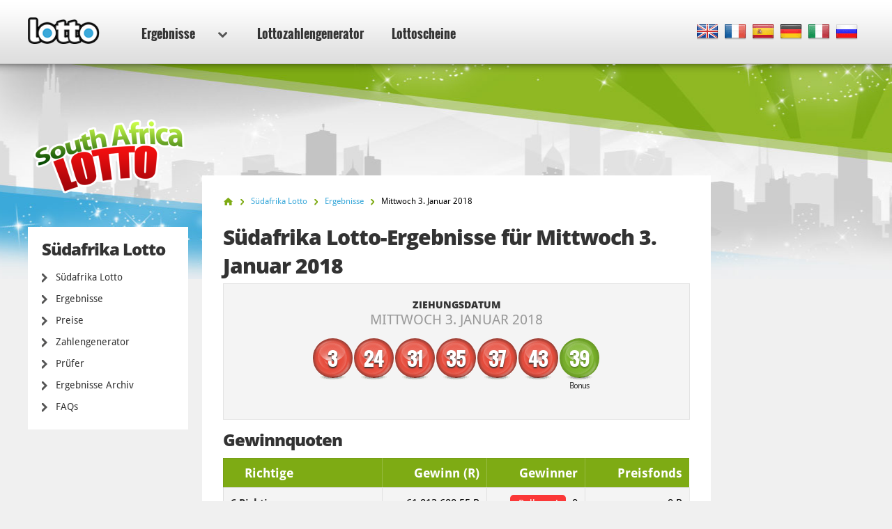

--- FILE ---
content_type: text/html; charset=utf-8
request_url: https://www.lotto.net/de/sudafrikanisches-lotto/ergebnisse/januar-03-2018
body_size: 5404
content:

<!DOCTYPE html>
<html lang="de">
<head>

	<meta charset="utf-8">
	<meta http-equiv="X-UA-Compatible" content="IE=edge">
	<title>Südafrika Lotto-Zahlen für Mittwoch 3. Januar 2018</title>
	<meta name="description" content="Südafrika Lotto-Zahlen für den 3. Januar 2018. Die Gewinnzahlen der Südafrika Lotto-Ziehung waren 3, 24, 31, 35...">
	<meta name="keywords" content="südafrika lotto-zahlen, südafrika lotto-gewinnzahlen, südafrika lotto-ziehungszahlen 1776, südafrika lotto-ergebnisse, 3. jan 2018">
	<meta name="viewport" content="width=device-width, initial-scale=1">
	<meta name="dcterms.rightsHolder" content="Copyright &copy; 2026 - Lotto.net">
	<meta name="y_key" content="b413088734a1c48c">
	<meta name="msvalidate.01" content="57E4857C645F0703AD614D7597977E34">

	
		<meta property="og:title" content="Südafrika Lotto-Zahlen für Mittwoch 3. Januar 2018">
		<meta property="og:description" content="Südafrika Lotto-Zahlen für den 3. Januar 2018. Die Gewinnzahlen der Südafrika Lotto-Ziehung waren 3, 24, 31, 35...">
		<meta property="og:type" content="website">
		<meta property="og:url" content="https://www.lotto.net/de/sudafrikanisches-lotto/ergebnisse/januar-03-2018">
		<meta property="og:site_name" content="Lotto.net">	
		<meta property="og:image" content="https://www.lotto.net/images/ogimage/default.jpg">
	<link rel="alternate" hreflang="x-default" href="https://www.lotto.net/south-africa-lotto/results/january-03-2018">
<link rel="alternate" hreflang="fr" href="https://www.lotto.net/fr/loto-sud-africain/resultats/janvier-03-2018">
<link rel="alternate" hreflang="es" href="https://www.lotto.net/es/loto-de-sudafrica/resultados/enero-03-2018">
<link rel="alternate" hreflang="de" href="https://www.lotto.net/de/sudafrikanisches-lotto/ergebnisse/januar-03-2018">
<link rel="alternate" hreflang="it" href="https://www.lotto.net/it/lotto-sudafrica/risultati/gennaio-03-2018">
<link rel="alternate" hreflang="ru" href="https://www.lotto.net/ru/lotto-afrika/rezultaty/janvarya-03-2018">

	
	<link href="/css/desktop?v=KnwE_UymCbpzBphJFoqAVdn-v074pOYx5hg5kxSVYuk1" rel="stylesheet"/>

	
	
	<link rel="apple-touch-icon" href="/apple-touch-icon.png">
	<link rel="shortcut icon" href="/favicon.ico" type="image/x-icon">

	<link rel="canonical" href="/de/sudafrikanisches-lotto/ergebnisse/januar-03-2018">

	<script>
		function changeLang(targ,selObj,restore){eval(targ+".location='"+selObj.options[selObj.selectedIndex].value+"'"); if (restore) selObj.selectedIndex=0;}
		function addLoadEvent(n) { if (window.addEventListener) window.addEventListener("load", n, !1); else if (window.attachEvent) window.attachEvent("onload", n); else { var d = window.onload; window.onload = function () { d && d(), n() } } }
	</script>

	<script async src="https://www.googletagmanager.com/gtag/js?id=G-9YGYWG90CN"></script>
	<script>
		window.dataLayer=window.dataLayer||[];
		function gtag(){dataLayer.push(arguments);}
		gtag('js',new Date());
		gtag('config','G-9YGYWG90CN');
	</script>
	
	<script async src="https://pagead2.googlesyndication.com/pagead/js/adsbygoogle.js?client=ca-pub-5611822484903645"
     crossorigin="anonymous"></script>
	 
	 <script type="text/javascript">
    (function(c,l,a,r,i,t,y){
        c[a]=c[a]||function(){(c[a].q=c[a].q||[]).push(arguments)};
        t=l.createElement(r);t.async=1;t.src="https://www.clarity.ms/tag/"+i;
        y=l.getElementsByTagName(r)[0];y.parentNode.insertBefore(t,y);
    })(window, document, "clarity", "script", "rr4xwuf9qs");
</script>
	
</head>
<body class="theme theme333">



<header>

	<div class="col-12">
		
		<a href="/de/" title="Lotto.net"><img src="/images/logo.png" alt="Lotto.net Logo" class="logo"></a>
		
		
	
		<nav class="sideMenu" id="sideMenu">
			<ul>
				
				<li id="sub" class="elem2">
					<a href="/de/ergebnisse" title="Lotto Ergebnisse">Ergebnisse <span class="icon"></span></a>
					
					<div class="mega-menu">
						<div class="nav-column elem1">
							<div class="title">Nordamerika</div>
							<ul>
								<li><a href="/de/powerball/ergebnisse" title="Powerball-Lottoergebnisse">Powerball</a></li>
								<li><a href="/de/mega-millions/ergebnisse" title="Mega Millions-Ergebnisse">Mega Millions</a></li>
								<li><a href="/de/lotto-america/ergebnisse" title="Lotto America Ergebnisse">Lotto America</a></li>
								<li><a href="/de/new-york-lotto/ergebnisse" title="New York Lotto Ergebnisse">New York Lotto</a></li>
								<li><a href="/de/texas-lotto/ergebnisse" title="Texas Lotto-Ergebnisse">Texas Lotto</a></li>
								<li><a href="/de/florida-lotto/ergebnisse" title="Florida Lotto-Ergebnisse">Flordia Lotto</a></li>
							</ul>
							<ul>
								<li><a href="/de/kanada-lotto-6-49/ergebnisse" title="Kanada Lotto 649-Egebnisse">Kanada Lotto 6/49</a></li>
								<li><a href="/de/kanada-lotto-max/ergebnisse" title="Lotto Max Ergebnisse">Kanada Lotto Max</a></li>
								<li><a href="/de/kalifornien-super-lotto/ergebnisse" title="Kalifornien Super Lotto Ergebnisse">Kalifornien Super Lotto</a></li>
								<li><a href="/de/new-jersey-cash-5/ergebnisse" title="New Jersey Cash 5 Ergebnisse">New Jersey Cash 5</a></li>
								<li><a href="/de/new-jersey-pick-6/ergebnisse" title="New Jersey Pick 6-Ergebnisse">New Jersey Pick 6</a></li>
								<li><a href="/de/illinois-lotto/ergebnisse" title="Illinois Lotto-Ergebnisse">Illinois Lotto</a></li>
								<li><a href="/de/michigan-lotto-47/ergebnisse" title="Michigan Lotto 47-Ergebnisse">Michigan Lotto 47</a></li>
								<li><a href="/de/michigan-fantasy-5/ergebnisse" title="Michigan Fantasy 5-Ergebnisse">Michigan Fantasy 5</a></li>
							</ul>
						</div>
						<div class="nav-column elem2">
							<div class="title">Europa</div>
							<ul>
								<li><a href="/de/euromillions/ergebnisse" title="EuroMillionen-Lottoergebnisse">EuroMillionen</a></li>
								<li><a href="/de/eurojackpot/ergebnisse" title="Eurojackpot Ergebnisse">Eurojackpot</a></li>
								<li><a href="/de/deutsches-lotto/ergebnisse" title="Deutsches Lotto Ergebnisse">Deutsches Lotto</a></li>
								<li><a href="/de/irische-lotto/ergebnisse" title="Irische Lotto Ergebnisse">Irische Lotto</a></li>
							</ul>
							<ul>
								<li><a href="/de/frankreich-loto/ergebnisse" title="Frankreich Lotto-Ergebnisse">Frankreich Lotto</a></li>
								<li><a href="/de/superenalotto/ergebnisse" title="SuperEnalotto-Ergebnisse">SuperEnalotto</a></li>
								<li><a href="/de/uk-lotto/ergebnisse" title="UK Lotto Ergebnisse">UK Lotto</a></li>
								<li><a href="/de/weihnachtslotterie/ergebnisse" title="Deutsche Weihnachtslotterie Ergebnisse">Weihnachtslotterie</a></li>
								<li><a href="/de/el-gordo-navidad/ergebnisse" title="El Gordo Navidad Ergebnisse">El Gordo</a></li>
							</ul>
						</div>
						<div class="nav-column elem3">
							<div class="title">Australasia</div>
							<ul>
								<li><a href="/de/australien-powerball/ergebnisse" title="Australien Powerball-Ergebnisse">Australien Powerball</a></li>
								<li><a href="/de/oz-lotto/ergebnisse" title="Oz Lotto-Lottoergebnisse">Oz Lotto</a></li>
								<li><a href="/de/australien-weekday-windfall/ergebnisse" title="Ergebnisse des australischen Weekday Windfall">Weekday Windfall</a></li>
								<li><a href="/de/samstagslotto-australien/ergebnisse" title="Ergebnisse des Samstagslottos in Australien">Samstagslotto Australien</a></li>
							</ul>
							<ul>
								<li><a href="/de/neuseeland-powerball/ergebnisse" title="Neuseeland-Powerball-Ergebnisse">Neuseeland-Powerball</a></li>
								<li><a href="/de/neuseeland-lotto/ergebnisse" title="Ergebnisse Neuseeland-Lotto ">Neuseeland-Lotto </a></li>
							</ul>
						</div>
						<div class="nav-column elem4">
							<div class="title">Africa</div>
							<ul>
								<li><a href="/de/sudafrika-powerball/ergebnisse" title="Südafrika-Powerball-Ergebnisse">Südafrika-Powerball</a></li>
								<li><a href="/de/sudafrika-powerball-plus/ergebnisse" title="Südafrika-Powerball-Plus-Ergebnisse">Südafrika-Powerball-Plus</a></li>
								<li><a href="/de/sudafrikanisches-lotto/ergebnisse" title="Südafrika-Lotto-Ergebnisse">Südafrika-Lotto</a></li>
								<li><a href="/de/sudafrikanisches-lotto-plus-1/ergebnisse" title="Südafrika-Lotto-Plus-1-Ergebnisse">Südafrika-Lotto-Plus-1</a></li>
								<li><a href="/de/sudafrikanisches-lotto-plus-2/ergebnisse" title="Südafrika-Lotto-Plus-2-Ergebnisse">Südafrika-Lotto-Plus-2</a></li>
								<li><a href="/de/sudafrika-sonderverlosung/ergebnisse" title="Südafrika-Sonderverlosung-Ergebnisse">Südafrika-Sonderverlosung</a></li>
								<li><a href="/de/sudafrikanisches-daily-lotto/ergebnisse" title="Südafrika-Daily-Lotto-Ergebnisse">Südafrika-Daily-Lotto</a></li>
							</ul>
							<div class="title sub-elem1">Südamerika</div>
							<ul>
								<li><a href="/de/mega-sena/ergebnisse" title="Mega Sena Ergebnisse">Mega Sena</a></li>
							</ul>
						</div>
					</div>
				</li>
				<li class="elem-sub" style="display:none"></li>
				
				<li class="elem5"><a href="/de/zahlengenerator" title="Lottozahlengenerator">Lottozahlengenerator</a></li>
				
				<li class="elem7"><a href="/de/lottoscheine" title="Lottoscheine">Lottoscheine</a></li>
			</ul>
		</nav>

		
		
			<div class="languages">
				<ul class="dropdown-menu" role="menu">
					<li class="en"><a href="/south-africa-lotto/results/january-03-2018" title="View this page in English" class="en"><span>EN</span></a></li><li class="fr"><a href="/fr/loto-sud-africain/resultats/janvier-03-2018" title="Voir cette page en français" class="fr"><span>FR</span></a></li><li class="es"><a href="/es/loto-de-sudafrica/resultados/enero-03-2018" title="Ver esta página en español" class="es"><span>ES</span></a></li><li class="de"><a href="/de/sudafrikanisches-lotto/ergebnisse/januar-03-2018" title="Sehen Sie diese Seite in Deutsch" class="de"><span>DE</span></a></li><li class="it"><a href="/it/lotto-sudafrica/risultati/gennaio-03-2018" title="Visualizza cuesta pagina in italiano" class="it"><span>IT</span></a></li><li class="ru"><a href="/ru/lotto-afrika/rezultaty/janvarya-03-2018" title="Посмотреть страницу на русском языке" class="ru"><span>RU</span></a></li>
				</ul>
			</div>
			
		

	</div>

	

</header>

<div class="col-12">
<div class="sidebar">
			<img class="side-logo" alt="Südafrika Lotto" src="/images/logos/big/south-africa-lotto.png">
		
		
		<div class="menu elem1" id="lotterySpecificMenu">
			<div class="title">Südafrika Lotto</div>
			
			<div class="subMenu">
				<ul>
					<li>
						<a href="/de/sudafrikanisches-lotto" title="Südafrika Lotto">Südafrika Lotto</a>
					</li>
					<li>
						<a href="/de/sudafrikanisches-lotto/ergebnisse" title="Südafrika Lotto Ergebnisse">Ergebnisse</a>
					</li>
					
						<li>
							<a href="/de/sudafrikanisches-lotto/preise" title="Südafrika Lotto Preise">Preise</a>
						</li>
					
						<li>
							<a href="/de/sudafrikanisches-lotto/zahlengenerator" title="Südafrika Lotto-zahlengenerator">Zahlengenerator</a>
						</li>
						<li>
							<a href="/de/sudafrikanisches-lotto/ergebnisse/prufer" title="Südafrika Lotto Gewinnabfrage">Prüfer</a>
						</li>
					
						<li>
							<a href="/de/sudafrikanisches-lotto/ergebnisse/2026" title="Südafrika Lotto Ergebnisse Archiv">Ergebnisse Archiv</a>
						</li>
					
						<li>
							<a href="/de/sudafrikanisches-lotto/faq" title="Südafrika Lotto FAQ">FAQs</a>
						</li>
					
				</ul>
			</div>
		</div>
	
	</div>

<div class="main prize-breakdown" id="wrapper">

	<ol id="breadcrumb" itemscope itemtype="http://schema.org/BreadcrumbList">
		<li itemprop="itemListElement" itemscope itemtype="http://schema.org/ListItem"><a href="/de/" title="Lotto" itemprop="item"><span itemprop="name">Home</span></a><meta itemprop="position" content="1"></li>
		<li itemprop="itemListElement" itemscope itemtype="http://schema.org/ListItem"><a href="/de/sudafrikanisches-lotto" title="Südafrika Lotto" itemprop="item"><span itemprop="name">Südafrika Lotto</span></a><meta itemprop="position" content="2"></li>
		<li itemprop="itemListElement" itemscope itemtype="http://schema.org/ListItem"><a href="/de/sudafrikanisches-lotto/ergebnisse" title="sudafrikanisches-lotto Ergebnisse" itemprop="item"><span itemprop="name">Ergebnisse</span></a><meta itemprop="position" content="3"></li>
		<li>Mittwoch 3. Januar 2018</li>
	</ol>

	<h1>Südafrika Lotto-Ergebnisse für Mittwoch 3. Januar 2018</h1>
	
	
	
	<div class="results-big">

		<div class="row-1">
			<div class="cell">
				<div class="date">Ziehungsdatum <span>Mittwoch 3. Januar 2018</span></div>
			</div>
		</div>

		
			<div class="row-2">
				<div class="cell">
					<div class="table-balls">
						<ul class="balls">
							
								<li class="ball ball">
									<span>3</span>
									
								</li>
							
								<li class="ball ball">
									<span>24</span>
									
								</li>
							
								<li class="ball ball">
									<span>31</span>
									
								</li>
							
								<li class="ball ball">
									<span>35</span>
									
								</li>
							
								<li class="ball ball">
									<span>37</span>
									
								</li>
							
								<li class="ball ball">
									<span>43</span>
									
								</li>
							
								<li class="ball bonus-ball">
									<span>39</span>
									
										<div>Bonus </div>
									
								</li>
							
						</ul>
					</div>
				</div>
			</div>
		
		
		<br class="clear">
		
	</div>
	
	
	
		<h2>Gewinnquoten</h2>
	
		<div class="section">
			<table>
				<thead>
					<tr>
						<th align="left">Richtige</th>
						
							<th align="right">Gewinn (R)</th>
						
						<th align="right">Gewinner</th>
						
							<th align="right" class="display">Preisfonds</th>
						
					</tr>
				</thead>
				<tbody>
					
						<tr class="alt">
							<td align="left"><strong>6 Richtige</strong></td>
							<td align="right">
								61.813.688,55 R
									
							</td>
							
							<td align="right">
								
									<span class="rollover">Rollover!</span>
								0
								
							</td>
							
									<td align="right">0 R</td>
								
						</tr>
					
						<tr>
							<td align="left"><strong>5 Richtige + Bonuskugel</strong></td>
							<td align="right">
								61.413,50 R
									
							</td>
							
							<td align="right">
								2
								
							</td>
							
									<td align="right">122.827 R</td>
								
						</tr>
					
						<tr class="alt">
							<td align="left"><strong>5 Richtige</strong></td>
							<td align="right">
								5.340,30 R
									
							</td>
							
							<td align="right">
								40
								
							</td>
							
									<td align="right">213.612 R</td>
								
						</tr>
					
						<tr>
							<td align="left"><strong>4 Richtige + Bonuskugel</strong></td>
							<td align="right">
								2.282,20 R
									
							</td>
							
							<td align="right">
								117
								
							</td>
							
									<td align="right">267.017,40 R</td>
								
						</tr>
					
						<tr class="alt">
							<td align="left"><strong>4 Richtige</strong></td>
							<td align="right">
								166,80 R
									
							</td>
							
							<td align="right">
								2.689
								
							</td>
							
									<td align="right">448.525,20 R</td>
								
						</tr>
					
						<tr>
							<td align="left"><strong>3 Richtige + Bonuskugel</strong></td>
							<td align="right">
								100,30 R
									
							</td>
							
							<td align="right">
								3.885
								
							</td>
							
									<td align="right">389.665,50 R</td>
								
						</tr>
					
						<tr class="alt">
							<td align="left"><strong>3 Richtige</strong></td>
							<td align="right">
								50,00 R
									
							</td>
							
							<td align="right">
								52.772
								
							</td>
							
									<td align="right">2.638.600 R</td>
								
						</tr>
					
						<tr>
							<td align="left"><strong>2 Richtige + Bonuskugel</strong></td>
							<td align="right">
								20,00 R
									
							</td>
							
							<td align="right">
								39.169
								
							</td>
							
									<td align="right">783.380 R</td>
								
						</tr>
					
						<tr class="total">
							<td align="left"><strong>Totals</strong></td>
							<td align="right">
								-
									
							</td>
							
							<td align="right">
								98.674
								
							</td>
							
									<td align="right">4.863.627,10 R</td>
								
						</tr>
					
				</tbody>
			</table>
		</div>
	
	
		<br class="clear"><br>
		<div class="related-info">
			<div class="title">Weitere Informationen zu dieser Ziehung:</div>
			<ul>
				
					<li>Südafrika Lotto Ziehungsnummer: <strong>1.776</strong></li>
				
			</ul>
		</div>
	
		<a href="/de/sudafrikanisches-lotto/ergebnisse/dezember-30-2017" class="btn btn-left" title="Vorherige Südafrika Lotto result">Vorherige Ergebnis</a>
	
		<a href="/de/sudafrikanisches-lotto/ergebnisse/januar-06-2018" class="btn btn-right" title="Nächste Südafrika Lotto result">Nächste Ergebnis</a>
	

</div>



<div class="sidebar-right">

	
	
		<!--#includes virtual="/includes/adsense.aspx"-->
		
	
   
</div>	</div>

	<footer>

		

		<div class="row-1">
			<div class="col-12">
				<div class="section-1">
					<ul>
						<li><a href="/de/online-lottogewinner" title="Online Lotto-Gewinner">Online Lottogewinner</a></li>
						<li><a href="/de/lotterie-betrug" title="Lotteriebetrug">Lotteriebetrug</a></li>
						<li><a href="/de/jackpots" title="Lotto-Jackpots">Lotto-Jackpots</a></li>
					</ul>
					<ul>
						<li><a href="/de/faq" title="Lotto.net FAQs">FAQs</a></li>
						<li><a href="/de/hilfe" title="Hilfe">Hilfe</a></li>
						<li><a href="/de/kontakt" title="Lotto.net Kontaktiere">Kontaktiere uns</a></li>
					</ul>
				</div>
				<div class="section-2">
					<div class="elem1">
						<img src="/images/logo.png" alt="Logo">
						<p>Urheberrechte &copy 2026 Lotto.net.</p>
					</div>
				</div>
			</div>
		</div>
	
		<div class="row-2">
			<div class="col-12">
				<div class="section-1">
					<ul>
						<li><a href="/de/haftungsausschluss" title="Lotto.net Haftungsausschluss">Haftungsausschluss</a></li>
						<li><a href="/privacy-policy" title="Datenschutzrichtlinien">Datenschutzrichtlinien</a></li>
						<li><a href="/de/uber-uns" title="Über uns">Über uns</a></li>
						<li><a href="/de/sitemap" title="Lotto.net Verzeichnis">Verzeichnis</a></li>
					</ul>
				</div>
				<div class="section-2">
					<p>Folgen Sie uns auf</p>
					<ul>
					</ul>
				</div>
			</div>
		</div>
	
	</footer>
	
	<script src="/js/functions?v=EhDAJrpLGqJ6E1uanRPebx3MHG8ZZQx8Xm9MxUKmtIY1"></script>

	
	
	
	
</body>
</html>

--- FILE ---
content_type: text/html; charset=utf-8
request_url: https://www.google.com/recaptcha/api2/aframe
body_size: 265
content:
<!DOCTYPE HTML><html><head><meta http-equiv="content-type" content="text/html; charset=UTF-8"></head><body><script nonce="7jtCYd4TW1clovS9ATvm6g">/** Anti-fraud and anti-abuse applications only. See google.com/recaptcha */ try{var clients={'sodar':'https://pagead2.googlesyndication.com/pagead/sodar?'};window.addEventListener("message",function(a){try{if(a.source===window.parent){var b=JSON.parse(a.data);var c=clients[b['id']];if(c){var d=document.createElement('img');d.src=c+b['params']+'&rc='+(localStorage.getItem("rc::a")?sessionStorage.getItem("rc::b"):"");window.document.body.appendChild(d);sessionStorage.setItem("rc::e",parseInt(sessionStorage.getItem("rc::e")||0)+1);localStorage.setItem("rc::h",'1769351985192');}}}catch(b){}});window.parent.postMessage("_grecaptcha_ready", "*");}catch(b){}</script></body></html>